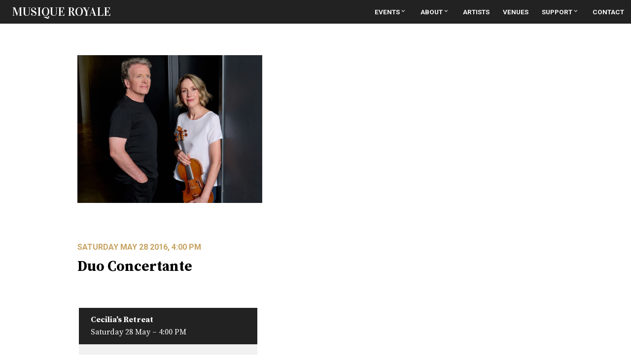

--- FILE ---
content_type: text/html
request_url: http://musiqueroyale.com/event/2016/2016-11-13-duo-concertante/
body_size: 4241
content:
<!DOCTYPE html><html lang="en"><head><meta charset="utf-8"><meta http-equiv="X-UA-Compatible" content="IE=edge"><meta name="viewport" content="width=device-width, initial-scale=1"><title>Duo Concertante - Musique Royale</title><link href="/assets/css/sheet-2.css" rel="stylesheet" type="text/css"><meta name="keywords" content="Musique Royale, music, Nova Scotia, Lunenburg, Concert, historic, venue, community"><meta name="description" content="Musique Royale is an organization based in Lunenburg, Nova Scotia, dedicated to promoting traditional and early music in historic venues throughout the province. Since its founding in 1985, Musique Royale has continued to celebrate venues of architectural and historic significance, and bring world-class music to communities across the province."/><script>/*!
loadCSS: load a CSS file asynchronously.
[c]2014 @scottjehl, Filament Group, Inc.
Licensed MIT
*/
function loadCSS(o,e,n,s){"use strict";var t=window.document.createElement("link"),a=e||window.document.getElementsByTagName("script")[0],i=window.document.styleSheets;return t.rel="stylesheet",t.href=o,t.media="only x",s&&(t.onload=s),a.parentNode.insertBefore(t,a),t.onloadcssdefined=function(o){for(var e,n=0;n<i.length;n++)i[n].href&&i[n].href===t.href&&(e=!0);e?o():setTimeout(function(){t.onloadcssdefined(o)})},t.onloadcssdefined(function(){t.media=n||"all"}),t}loadCSS("//fonts.googleapis.com/css?family=Roboto+Mono|Roboto:400,400i,700"),loadCSS("//fonts.googleapis.com/css?family=Source+Serif+Pro:400,700"),loadCSS("//fonts.googleapis.com/css?family=Vidaloka"),loadCSS("//fonts.googleapis.com/icon?family=Material+Icons");</script><noscript><link href='http://fonts.googleapis.com/css?family=Source+Serif+Pro:400,700' rel="stylesheet"><link href="https://fonts.googleapis.com/css?family=Roboto+Mono|Roboto:400,400i,700" rel="stylesheet"><link href="https://fonts.googleapis.com/css?family=Vidaloka" rel="stylesheet"><link href="https://fonts.googleapis.com/icon?family=Material+Icons" rel="stylesheet"></noscript><script async src="https://www.googletagmanager.com/gtag/js?id=G-91WZ7Q50CL"></script><script>function gtag(){dataLayer.push(arguments)}window.dataLayer=window.dataLayer||[],gtag("js",new Date),gtag("config","G-91WZ7Q50CL");</script></head><body><script src="/assets/js/jquery.min.js"></script><header><div class="title-small"><a href="/">MUSIQUE ROYALE </a></div><nav><div class="nav-full"><ul class=""><li><a href="/events/">Events<i class="material-icons"> keyboard_arrow_down </i></a><div style="clear:both;"></div><ul class="dropdown"><a href="/pastevents/"><li>Past Events</li></a></ul></li><li><a href="/about/">About<i class="material-icons"> keyboard_arrow_down </i></a><div style="clear:both;"></div><ul class="dropdown"><a href="/team/"><li>Team</li></a><a href="/history/"><li>History</li></a><a href="/board/"><li>Board</li></a><a href="/venue-chairs/"><li>Venue Chairs</li></a><a href="/jobs/"><li>Jobs</li></a></ul></li><li><a href="/artists/">Artists</a></li><li><a href="/venues/">Venues</a></li><li><a href="/support/">Support<i class="material-icons"> keyboard_arrow_down </i></a><div style="clear:both;"></div><ul class="dropdown"><a href="/sponsors/"><li>Sponsors</li></a></ul></li><li><a href="/contact/">Contact</a></li></ul></div><div class="toggle-icon"><div id="nav-container"><span class="bar"></span><span class="bar"></span><span class="bar"></span></div></div><div id="navigation"><div class="content"><div class="row"><div class="span12"><ul class="nav-expanded"><div class="span12"><h1><a href="/events/">Events</a></h1><div class="submenu"><ul><li><a href="/pastevents/">Past Events</a></li></ul></div></div><li><a href=""></a></li><div class="span12"><h1><a href="/about/">About</a></h1><div class="submenu"><ul><li><a href="/team/">Team</a></li><li><a href="/history/">History</a></li><li><a href="/board/">Board</a></li><li><a href="/venue-chairs/">Venue Chairs</a></li><li><a href="/jobs/">Jobs</a></li></ul></div></div><li><a href=""></a></li><div class="span12"><h1><a href="/artists/">Artists</a></h1></div><li><a href=""></a></li><div class="span12"><h1><a href="/venues/">Venues</a></h1></div><li><a href=""></a></li><div class="span12"><h1><a href="/support/">Support</a></h1><div class="submenu"><ul><li><a href="/sponsors/">Sponsors</a></li></ul></div></div><li><a href=""></a></li><div class="span12"><h1><a href="/contact/">Contact</a></h1></div><li><a href=""></a></li></ul></div></div></div></div></nav></header><div style="clear:both;"></div><script src="/assets/js/isotope.pkgd.min.js"></script><script src="/assets/js/main.js"></script><div class="container"><style>.pagebody ul{margin-bottom:1.5em}.pagebody li{margin-left:2em;margin-bottom:.5em;list-style-type:disc;font-size:.85em}</style><div class="content" style="padding-top:2em;min-height:50em;"><div class="row" style="max-width: 700px;"><div class="span12"><img class="centered" loading="lazy" src="/assets/artists/duo-concertante.jpg" style="margin-bottom:3em;"/></div><div class="span12"><h4>Saturday May 28 2016, 4:00 PM</h4><h2>Duo Concertante</h2></div></div><div class="row" style="max-width:800px;"><div class="grid project-grid-dev"><div class="span6 element-item"><div style="background:#222; color:white; padding:.75em 1.5em;"><b style="text-transform:none;">Cecilia's Retreat<br></b> Saturday 28 May – 4:00 PM<br></div><div class="small" style="background:#f1f1f1; padding:1.5em;"><div></div><div><p><a href="https://www.google.ca/maps/place/Cecilia's+Retreat/@44.4522791,-64.3685385,12z/data=!4m8!1m2!2m1!1scecilia's+retreat!3m4!1s0x4b575f0863975fc1:0xbe8b9ec5c2df66d0!8m2!3d44.4501714!4d-64.3453891" target="_blank">1199 Oakland Rd. RR2, Mahone Bay</a></p></div></div></div></div></div><div class="row" style="margin-bottom: 1em;"><div class="span12"><h2>Featuring</h2></div><div class="span4"><p style="margin-bottom: 0;"><b><a href="https://duoconcertante.com/" target="_blank">Duo Concertante</a></b><br></p></div></div><div class="row" style="max-width:800px;"><div class="span12 eventbody"><h2>About</h2><p>The performance is followed by an evening meal overlooking a scenic view of Mahone Bay.</p><p>Partners in life and music for over 15 years, Nancy Dahn and Timothy Steeves are Canada’s premiere violin and piano duo. Their name, Duo Concertante, was taken from the inscription over Beethoven’s “Kreutzer” sonata which reads, “in stilo molto concertante,” implying that the two performers must be equal and dynamic voices. This notion defines Duo Concertante’s artistic relationship. The “Kreutzer” sonata was the first piece the duo played when, in 1997, they burst into the performance world like “two packages of musical dynamite” (Halifax Chronicle-Herald). For over fifteen years, critics have praised their “artistry, poetry, and impeccable technique” (La Scena Musicale) and “deeply integrated performances that flow naturally as if the music were being created on the spot” (Gramophone).</p><p>For more information please visit Duo Concertante’s <a href="http://www.duoconcertante.com/">website</a></p></div></div><div style="clear:both;margin-bottom:3em;"></div><script src="https://unpkg.com/imagesloaded@4/imagesloaded.pkgd.min.js"></script><script>$(".grid").imagesLoaded(function(){function e(){var e=location.hash.match(/filter=([^&]+)/i),t=e&&e[1];return t&&decodeURIComponent(t)}function t(){var t=e();!t&&a||(a=!0,i.isotope({itemSelector:".element-item",layoutMode:"fitRows",filter:n[t]||t,getSortData:{name:".name",year:".year"}}),t&&(o.find(".is-checked").removeClass("is-checked"),o.find('[data-filter="'+t+'"]').addClass("is-checked")))}var n={numberGreaterThan50:function(){var e=$(this).find(".number").text();return parseInt(e,10)>50},ium:function(){return $(this).find(".name").text().match(/ium$/)}},i=$(".grid");$("#sorts").on("click","li",function(){var e=$(this).attr("data-sort-by");i.isotope({sortBy:e})});var o=$(".button-group");o.on("click","li",function(){var e=$(this).attr("data-filter");location.hash="filter="+encodeURIComponent(e)});var a=!1;$(window).on("hashchange",t),t(),$(".ae-select-content").text($(".dropdown-menu > li.is-checked").text()),$(".dropdown-menu > li").click(function(){$(".ae-select-content").text($(this).text()),$(".dropdown-menu > li").removeClass("is-checked"),$(this).addClass("is-checked")}),$(".ae-dropdown").click(function(){$(".dropdown-menu").toggleClass("ae-hide")})});</script><div style="clear:both"></div></div><div style="clear:both"></div><a href="/events/"><div class="banner"><h5 class="tc"> Return to Upcoming Events List </h5></div></a></div><footer><div class="content"><div class="row"><div class="span6 right"><div class="footer-icons"><div class="footer-icons-links"><ul style="list-style-type:none;"><li><a href="https://www.facebook.com/musique.royale" target='_blank'><svg class="svg-icon" viewBox="0 0 20 20"><path fill="none" d="M11.344,5.71c0-0.73,0.074-1.122,1.199-1.122h1.502V1.871h-2.404c-2.886,0-3.903,1.36-3.903,3.646v1.765h-1.8V10h1.8v8.128h3.601V10h2.403l0.32-2.718h-2.724L11.344,5.71z"></path></svg></a></li><li><a href="https://www.instagram.com/musiqueroyale/" target='_blank'><svg class="svg-icon" viewBox="0 0 20 20"><path fill="none" d="M14.52,2.469H5.482c-1.664,0-3.013,1.349-3.013,3.013v9.038c0,1.662,1.349,3.012,3.013,3.012h9.038c1.662,0,3.012-1.35,3.012-3.012V5.482C17.531,3.818,16.182,2.469,14.52,2.469 M13.012,4.729h2.26v2.259h-2.26V4.729z M10,6.988c1.664,0,3.012,1.349,3.012,3.012c0,1.664-1.348,3.013-3.012,3.013c-1.664,0-3.012-1.349-3.012-3.013C6.988,8.336,8.336,6.988,10,6.988 M16.025,14.52c0,0.831-0.676,1.506-1.506,1.506H5.482c-0.831,0-1.507-0.675-1.507-1.506V9.247h1.583C5.516,9.494,5.482,9.743,5.482,10c0,2.497,2.023,4.52,4.518,4.52c2.494,0,4.52-2.022,4.52-4.52c0-0.257-0.035-0.506-0.076-0.753h1.582V14.52z"></path></svg></a></li><li><a href="https://twitter.com/MusiqueRoyale/" target='_blank'><svg class="svg-icon" viewBox="0 0 20 20"><path fill="none" d="M18.258,3.266c-0.693,0.405-1.46,0.698-2.277,0.857c-0.653-0.686-1.586-1.115-2.618-1.115c-1.98,0-3.586,1.581-3.586,3.53c0,0.276,0.031,0.545,0.092,0.805C6.888,7.195,4.245,5.79,2.476,3.654C2.167,4.176,1.99,4.781,1.99,5.429c0,1.224,0.633,2.305,1.596,2.938C2.999,8.349,2.445,8.19,1.961,7.925C1.96,7.94,1.96,7.954,1.96,7.97c0,1.71,1.237,3.138,2.877,3.462c-0.301,0.08-0.617,0.123-0.945,0.123c-0.23,0-0.456-0.021-0.674-0.062c0.456,1.402,1.781,2.422,3.35,2.451c-1.228,0.947-2.773,1.512-4.454,1.512c-0.291,0-0.575-0.016-0.855-0.049c1.588,1,3.473,1.586,5.498,1.586c6.598,0,10.205-5.379,10.205-10.045c0-0.153-0.003-0.305-0.01-0.456c0.7-0.499,1.308-1.12,1.789-1.827c-0.644,0.28-1.334,0.469-2.06,0.555C17.422,4.782,17.99,4.091,18.258,3.266"></path></svg></a></li></ul></div></div></div><div class="span6 left"><span>© Musique Royale 2026</span></div></div></div></footer></body></html>

--- FILE ---
content_type: text/css
request_url: http://musiqueroyale.com/assets/css/sheet-2.css
body_size: 3952
content:
html,body,div,span,applet,object,iframe,h1,h2,h3,h4,h5,h6,p,blockquote,pre,a,abbr,acronym,address,big,cite,code,del,dfn,em,img,ins,kbd,q,s,samp,small,strike,strong,sub,sup,tt,var,b,u,i,center,dl,dt,dd,ol,ul,li,fieldset,form,label,legend,table,caption,tbody,tfoot,thead,tr,th,td,article,aside,canvas,details,embed,figure,figcaption,footer,header,hgroup,menu,nav,output,ruby,section,summary,time,mark,audio,video{margin:0;padding:0;border:0;font-size:100%;font:inherit;vertical-align:baseline}article,aside,details,figcaption,figure,footer,header,hgroup,menu,nav,section{display:block}body{line-height:1}ol,ul{list-style:none}blockquote,q{quotes:none}blockquote:before,blockquote:after,q:before,q:after{content:"";content:none}table{border-collapse:collapse;border-spacing:0}html,body{margin:0;padding:0;font-family:"Source Serif Pro",serif;height:100%;margin:0}html{font-size:16px}body{color:#222;line-height:1.6;-webkit-font-smoothing:antialiased}*{margin:0;padding:0}*,:after,:before{box-sizing:border-box}img,embed,object,video{max-width:100%;border:0}p{margin-bottom:1em;line-height:1.6}a{color:#222;text-decoration:none}a:visited,a:hover{color:inherit}p a{text-decoration:underline}.small{line-height:1.3;font-size:.85em;font-family:"Roboto",Arial,Helvetica,sans-serif}.small p{margin-bottom:.4em}.small a{text-decoration:underline}.large{margin:0 auto 1em auto;font-size:1.5em;font-family:"Source Serif Pro",serif;font-weight:700;max-width:35em}.large p{line-height:1.7}.large a{text-decoration:underline}.large a:hover{text-decoration:none}b,strong{font-weight:700}em,i{font-style:italic}.tc{text-align:center}.tl{text-align:left}.tr{text-align:right}img{display:block;max-width:100%;height:auto!important;margin:0 0 .75em;text-align:center}hr{height:0;border:0;border-top:1px solid rgba(0,0,0,0.1);border-bottom:2px solid #222}h1,h2,h3,h4,h5,h6{font-family:"Source Serif Pro",serif}h1{font-size:3em;font-weight:bold;margin:0 0 15px;text-align:center;text-transform:none;color:#000}h2{font-size:1.8em;font-weight:700;margin:0 0 1.2rem;text-align:left;text-transform:none;color:#000}h2 a{border-bottom:.1em #222 solid}h3{font-size:1.4em;font-weight:700;margin:0 0 .75rem;text-align:left}h4{font-size:1em;font-weight:700;margin:0 0 5px;color:#c6a260;font-family:"Roboto",Arial,Helvetica,sans-serif;text-transform:uppercase}h4 a{text-decoration:none}h5{font-size:.9em;font-weight:700;margin:0 0 5px;font-family:"Roboto",Arial,Helvetica,sans-serif;text-transform:uppercase}h6{font-size:.75em}.eventbody ul,.pagebody ul{margin-bottom:1em}.eventbody li,.pagebody li{margin-left:2em;list-style-type:disc}.container{width:100%;margin:5em 0 0 0;padding:0;min-height:60vh;min-height:100%;display:flex;flex-direction:column}.container>*:last-child{margin-top:auto}.container>.content,.container>.row,.container>.row>[class*=span]{width:100%}.content{max-width:1100px;margin:0 auto;padding:0 4.2rem}.centered{max-width:100%;max-height:300px;margin-bottom:1.2rem}.grid{margin:0;padding:0}.row:before,.row:after{display:table;line-height:0;content:""}.row{margin:0 -1em}.row:after{clear:both}[class*=span]{display:block;float:left;padding:0 1em;width:100%;margin:0 0 1.8em 0}[class*=span] img{height:auto;padding:0}.span1{width:8.3333333333%}.span2{width:16.6666666667%}.span3{width:25%}.span4{width:33.3333333333%}.span5{width:41.6666666667%}.span6{width:50%}.span7{width:58.3333333333%}.span8{width:66.6666666667%}.span9{width:75%}.span10{width:83.3333333333%}.span11{width:91.6666666667%}.span12{width:100%}.offset1{margin-left:8.3333%}.offset2{margin-left:16.666667%}.offset3{margin-left:25%}.offset4{margin-left:33.333%}.offset5{margin-left:41.6667%}.offset6{margin-left:50%}.offset7{margin-left:58.3333%}.offset8{margin-left:66.6667%}.offset9{margin-left:75%}.offset10{margin-left:83.3333%}.offset11{margin-left:91.6667%}.offset12{margin-left:100%}header{margin:0 auto 0;text-align:left;color:white;position:fixed;top:0;left:0;background:#222;width:100%;z-index:99}header a{color:white}.title-small{display:block;font-family:"Vidaloka","Source Serif Pro",serif;float:left;text-align:left;text-decoration:none;color:white;background:transparent;transition:.3s ease;padding:1em;margin:0;line-height:0;font-size:1.5em;font-weight:400}.banner:after{clear:both}.social-media{margin-top:2.5rem}.social-media h5{margin-bottom:.75rem}.social-media a{margin:0 5px}.social-media ul{list-style:none}.social-media li{display:inline-block}nav{font-family:"Roboto",Arial,Helvetica,sans-serif;z-index:100;margin:0;list-style:none;float:right;font-size:.85em;padding:0}nav li a{font-weight:700;text-align:center;text-transform:uppercase;text-decoration:none}nav li a:hover{color:#c6a260}#navigation{transform:translate(0,-1000px);transition:transform 5s,opacity 7s;opacity:0;display:none;color:white;margin:0;padding-top:4.2rem}
.nav-full{margin-bottom:0;padding-bottom:0}.nav-full ul{font-weight:700;list-style-type:none;height:100%}.nav-full ul li{display:block;float:left;transition-duration:.2s;position:relative;padding:1em;background:#222;color:lightgrey;margin:0!important}.nav-full ul li:hover{cursor:pointer;background:lightgrey}.nav-full ul li a{float:left;color:#f7f7f7}.nav-full ul li:hover a{color:#222}.nav-full ul li ul{visibility:hidden;opacity:0;position:absolute;transition:all .5s ease;left:0;display:none;top:3.5em;z-index:99}.nav-full ul li ul:hover,.nav-full ul li:hover>ul{visibility:visible;opacity:1;display:block}.nav-full ul li ul li{clear:both;width:10em;padding:1em;background:lightgrey;color:#222;margin:0!important;text-align:left}.nav-full ul li ul li a{color:#222;margin:0!important;width:100%}.nav-full ul li ul li:hover{background:#222;color:lightgrey}.nav-full ul li ul li:hover a{color:lightgrey}.nav-full .active,.nav-full .active a{background:lightgrey}.nav-full .material-icons{padding:0;margin:0;font-size:inherit}ul.nav-expanded{display:none;clear:both;text-align:center}ul.nav-expanded h1{font-size:3em;color:gold}ul.nav-expanded h1 a{color:gold}ul.nav-expanded .active,ul.nav-expanded .active a{color:#c6a260!important}footer{font-size:.9em;font-family:"Roboto",Arial,Helvetica,sans-serif;z-index:10;width:100%;margin:0 auto;padding:1em 0 0;color:#ebebeb;border-top:1.5px solid #ebebeb;background:#222}footer a{text-decoration:none;color:#ebebeb}footer a:hover{text-decoration:underline}footer .left{text-align:left;float:left}footer .right{text-align:right;float:right}footer li{list-style-type:none;display:inline-block;padding:0 10px}footer li:first-child{padding-left:0}footer li:last-child{padding-right:0}ul.event-details li{width:100%}ul.event-details li span{display:inline-block;margin:0;padding:0;vertical-align:top}ul.event-details li span:nth-of-type(1){width:20%;text-transform:uppercase;font-weight:700;float:left}ul.event-details li span:nth-of-type(2){width:79%}.background-image-span{background-color:transparent;position:relative;overflow:hidden!important;background-size:cover;background-position:center;background-repeat:no-repeat!important}.background-image-span:after{display:block;content:"";padding-bottom:85%}.background-image-span img{position:relative;z-index:0;margin:0;padding:0}.background-image-span h1,.background-image-span h2,.background-image-span h3,.background-image-span h4,.background-image-span h5,.background-image-span h6{margin:0}.artistsgrid-image-span{background-color:transparent;position:relative;overflow:hidden!important;background-size:cover;background-position:center;background-repeat:no-repeat!important}.artistsgrid-image-span:after{display:block;content:"";padding-bottom:100%!important}.general-background:after{content:"";display:block;padding-bottom:100%}.general-background h2,.general-background h3{opacity:1;color:white;position:absolute;bottom:0;left:0;line-height:1;padding:1.2rem;margin-bottom:0}.event-grid .row{margin-bottom:1.2rem}.artistgrid-background{margin:0}.artistgrid-background .artistgrid-title{opacity:1;font-family:"Roboto",Arial,Helvetica,sans-serif;font-weight:bold;font-size:.8em;color:white;position:absolute;bottom:0;left:0;line-height:1;padding:.75rem;margin-bottom:0;background:#222}.artistgrid-background .artistgrid-links{opacity:1;font-family:"Roboto",Arial,Helvetica,sans-serif;font-weight:bold;font-size:.8em;text-transform:lowercase;color:white;position:absolute;top:0;right:0;line-height:1;padding:.75rem;margin-bottom:0;background:transparent;width:100%;text-align:right}.artistgrid-background .artistgrid-links ul{list-style:none;margin-bottom:1em}.artistgrid-background .artistgrid-links li{display:inline-block;font-weight:normal;cursor:pointer;margin-left:1em;font-size:1em}.artistgrid-background .artistgrid-links .svg-icon{width:1.5em;height:1.5em}.artistgrid-background .artistgrid-links .svg-icon path,.artistgrid-background .artistgrid-links .svg-icon polygon,.artistgrid-background .artistgrid-links .svg-icon rect{fill:#c6a260}.artistgrid-background .artistgrid-links .svg-icon circle{stroke:#c6a260;stroke-width:1}.footer-icons{margin:0}.footer-icons .footer-icons-links{opacity:1;font-family:"Roboto",Arial,Helvetica,sans-serif;font-weight:bold;text-transform:lowercase;color:white;line-height:1;margin-bottom:0;background:transparent;width:100%}.footer-icons .footer-icons-links ul{list-style:none;margin-bottom:1em}.footer-icons .footer-icons-links li{display:inline-block;font-weight:normal;cursor:pointer;margin-left:1em;font-size:1em}.footer-icons .footer-icons-links .svg-icon{width:1.5em;height:1.5em}.footer-icons .footer-icons-links .svg-icon path,.footer-icons .footer-icons-links .svg-icon polygon,.footer-icons .footer-icons-links .svg-icon rect{fill:#ebebeb}
.footer-icons .footer-icons-links .svg-icon circle{stroke:#ebebeb;stroke-width:1}.wide-header{overflow:hidden;width:100%;min-height:400px;margin-bottom:0;background-color:#f1f1f1}.wide-header h1{position:absolute;width:100%;text-align:center;left:0;top:50%;margin:0;transform:translateY(-50%);color:white;font-size:4em!important}.wide-header:after{content:"";display:block;padding-bottom:50%}.two-col{column-count:2;column-gap:20px}.two-col img{width:100%!important;height:auto!important}.sponsor{filter:grayscale(100%);position:relative;overflow:auto;background-size:contain;background-position:center;background-repeat:no-repeat;margin:1em 2.5em}.sponsor:after{content:"";display:block;padding-bottom:40%}.svg-icon{width:2em;height:2em}.svg-icon path,.svg-icon polygon,.svg-icon rect{fill:#222}.svg-icon circle{stroke:#222;stroke-width:1}.nextprev ul{margin:6em auto 0;text-align:center;color:#474746}.nextprev ul li{display:inline-block;width:6em;margin:0 15px;padding:10px;list-style-type:none;outline:1px solid #474746;background:#f1f1f1}.nextprev ul li a{text-decoration:none;color:#474746}.hidden{display:none;height:0}.social-links{padding:1em 0 0;text-transform:none;outline:0 solid #222;border-top:2px solid #f6f6f6;margin-bottom:1em}.social-links a{text-decoration:none}.past-events-list{padding:.5em}.past-events-item{border-bottom:1px solid #f7f7f7;padding-bottom:1.5em;margin-bottom:1.5em}.event-date{width:25%;display:inline-block;vertical-align:top}.event-post{width:74%;display:inline-block}.banner{width:100%;text-align:center;background:#f1f1f1;border-top:0;border-bottom:0;margin:0 auto;padding:0;line-height:2.5}.banner h2,.banner h3,.banner h4,.banner h5{margin:0}.banner:hover{background:#f1f1f1}.page-menu{padding-bottom:1.2rem;padding-top:1.2rem}.page-menu a{text-decoration:none;border-bottom:0}.page-menu ul{list-style:none;text-transform:uppercase;font-family:"Roboto",Arial,Helvetica,sans-serif}.page-menu h2{margin-bottom:1em;font-family:"Roboto",Arial,Helvetica,sans-serif}.page-menu li{margin-right:30px;display:inline-block;float:left}.page-menu li:last-of-type{margin-right:0}.page-menu li:hover{border-bottom:2px solid #222}.page-menu .active{border-bottom:2px solid #222}.page-menu .active a{color:#222!important}.event-detail-block{margin-bottom:.25em}.event-detail-block div:nth-child(1){width:6em;display:inline-block;vertical-align:top;font-weight:bold;text-transform:uppercase}.event-detail-block div:nth-child(2){width:calc(98% - 6em);display:inline-block}.event-grid-item:nth-child(2n+1){clear:both}.testevent-grid-item:nth-child(2n+1){clear:both}.boardgrid .span4:nth-child(3n+4){clear:both}.button{border:0;cursor:pointer}.button:hover{color:white}.button.is-checked{color:red}.button-group:after{content:"";display:block;clear:both}.grid:after{content:"";display:block;clear:both}.element-item{position:relative;float:left}.element-item>*{margin:0;padding:0}#sorts{font-size:1em}#sorts ul{list-style-type:none;display:inline-block}#sorts li{margin:0;padding:0;margin-right:.5em;background:transparent;display:inline-block}#sorts li:hover{color:red;text-decoration:underline}#sorts li:selected{color:red;text-decoration:underline}.project-grid-dev{margin:0;margin-bottom:2em;padding:0;background:transparent}.project-grid-dev:after{clear:both}.project-grid-dev>.row{margin:0 -1.2rem}.project-grid-dev [class*=span]{display:block;float:left;padding:0 1.2rem;margin:.75rem 0}@media only screen and (max-width:1200px){.span3{width:33.33%}}@media only screen and (max-width:1024px){html{font-size:16px}}@media only screen and (max-width:767px){html{font-size:14px}.centered{max-width:100%;max-height:30em;text-align:center}[class*=offset]{margin-left:0}.content{padding:0 2.5rem}.span3{width:50%}.span4{width:50%}.boardgrid .span4:nth-child(3n+4){clear:none}.boardgrid .span4:nth-child(2n+3){clear:both}.span8,.span6{width:100%}.event-grid .span8{margin-bottom:2.5rem}.title-small{padding-top:1.35em;padding-bottom:1.35em}nav{color:#222;position:fixed;top:0;right:0;z-index:1000;cursor:pointer;transform:translate(0,0);transition:transform .4s,height .3s,background .4s;animation:firstFadeInAndDrop .5s}nav a{text-decoration:none;border-bottom:0}@keyframes firstFadeInAndDrop{0%{transform:translate(0,-54px)}100%{transform:translate(0,0)}}nav.expanded{width:100%;height:100%;cursor:default;background:#222;opacity:.98;z-index:997;overflow:scroll}nav.expanded body{filter:blur(20px)}nav.expanded #navigation{transform:translate(0,0);opacity:1;display:block;margin:auto;z-index:998;position:relative;width:100%}#nav-container{position:fixed;top:1.2rem;right:1.2rem;margin:0;z-index:999}.toggle-icon{position:relative;display:block;width:100%;margin:0;cursor:pointer;transition:margin 600ms}.toggle-icon .bar{display:block;width:3em;height:.3em;margin-bottom:.6em;transition-duration:600ms;transition-property:transform,margin,border-right-color,box-shadow;background:white}
.toggle-icon .bar:nth-of-type(3){margin-bottom:0}.toggle-icon .bar:nth-of-type(2){-webkit-transition:opacity 300ms;-moz-transition:opacity 300ms;transition:opacity 300ms}.pushed .bar{background:white}.pushed .bar:nth-of-type(2){opacity:0}.pushed .bar:nth-of-type(1){transform:translateY(0.9em) rotate(-135deg)}.pushed .bar:nth-of-type(3){transform:translateY(-0.9em) rotate(-45deg)}.no_scroll{overflow:hidden}.nav-full ul{display:none}ul.nav-expanded{display:block;clear:both}ul.nav-expanded li{display:block;clear:both;font-size:1.5em;margin-bottom:1.2rem}ul.nav-expanded li a:hover{color:#c6a260;text-decoration:none}}@media only screen and (max-width:480px){html{font-size:13px}.row{margin:0 -0.75rem}.row:after{clear:both}[class*=span]{display:block;float:left;padding:0 .75rem;width:100%;margin:0 0 .75rem}.span6{width:100%!important}.span4{width:50%}.content{padding:0 1.2rem}.large{font-size:1.3em}.site-title{font-size:1.2em;margin-bottom:40px}.two-col{column-count:1;column-gap:0}nav{font-size:.85em}footer .left,footer .right{text-align:center!important;float:none;width:100%}.centered{max-width:100%;max-height:18em;text-align:center}.event-date{width:100%;display:inline-block;vertical-align:top}.event-post{width:100%;display:inline-block}.social-media{margin:0 auto;text-align:center}.social-media h5{text-align:center}.social-media ul{margin:0 auto}}

--- FILE ---
content_type: application/javascript
request_url: http://musiqueroyale.com/assets/js/main.js
body_size: 659
content:
function showHideNav(){$("nav").hasClass("expanded")?hideNav():showNav()}function showNav(){$("nav").removeClass("invisible").addClass("expanded"),$("#container").addClass("blurred"),window.setTimeout(function(){$("body").addClass("no_scroll")},10),$("#navigation a").attr("tabindex","")}function hideNav(){$("#container").removeClass("blurred"),window.setTimeout(function(){$("body").removeClass()},10),$("nav").removeClass("expanded"),$("#navigation a").attr("tabindex","-1"),$(".icon").blur()}$(".toggle-icon").on("click touchstart",function(){$("#nav-container").toggleClass("pushed")}),$("body").keydown(function(e){27!==e.keyCode&&77!==e.keyCode||$("#nav-container").toggleClass("pushed")}),$(".toggle-icon").on("click touchstart",function(e){showHideNav(),e.preventDefault()}),$("nav").on("click touchstart",function(e){e.stopPropagation()}),$("body").keydown(function(e){$("nav .icon").is(":focus")&&(13!==e.keyCode&&32!==e.keyCode||(showHideNav(),e.preventDefault())),27!==e.keyCode&&77!==e.keyCode||(showHideNav(),e.preventDefault())});var $boxs=$("#parent > .box"),$btns=$(".btn").on("click",function(){var e=$btns.removeClass("active").filter(this).addClass("active").data("filter");$boxs.hide().filter("."+e).fadeIn(450)});$btns=$(".btn").click(function(){if("all"==this.id)$("#parent > div").fadeIn(450);else{var e=$("."+this.id).fadeIn(450);$("#parent > div").not(e).hide()}$btns.removeClass("active"),$(this).addClass("active")});$(".question").click(function(){$(this).hasClass("hello")?($(".question").removeClass("hello"),$answer=$(this).next(),$answer.slideUp(200)):($(".question").removeClass("hello"),$(this).addClass("hello")),$answer=$(this).next(),$answer.is(":visible")?$(".question").removeClass("hello"):($(".answer").slideUp(200),$answer.slideDown(200))}),$(document).ready(function(){$(window).scroll(function(){$(window).scrollTop()>=100?$(".title-small").addClass("shrink"):$(".title-small").removeClass("shrink")})});